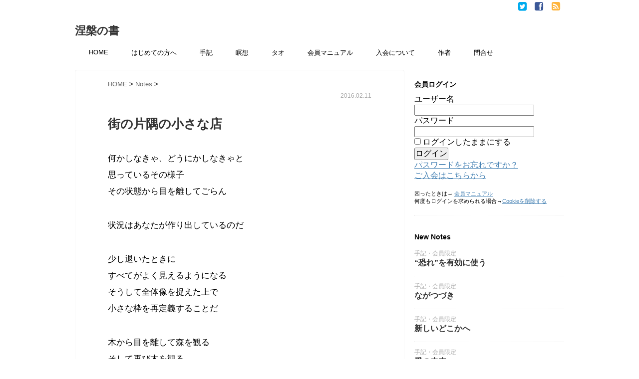

--- FILE ---
content_type: text/html; charset=UTF-8
request_url: https://nehan.xyz/lexington-ave/
body_size: 15304
content:
<!DOCTYPE html>
<!--[if lt IE 7]> <html class="ie6" lang="ja"> <![endif]-->
<!--[if IE 7]> <html class="i7" lang="ja"> <![endif]-->
<!--[if IE 8]> <html class="ie" lang="ja"> <![endif]-->
<!--[if gt IE 8]><!--> <html lang="ja"> <!--<![endif]-->
<head>
<!-- Google tag (gtag.js) -->
<script async src="https://www.googletagmanager.com/gtag/js?id=G-YDR2E84PKD"></script>
<script>
  window.dataLayer = window.dataLayer || [];
  function gtag(){dataLayer.push(arguments);}
  gtag('js', new Date());

  gtag('config', 'G-YDR2E84PKD');
</script>
<meta charset="UTF-8" />
<meta name="viewport" content="width=device-width,initial-scale=1.0,user-scalable=no">
<meta name="description" content="何かしなきゃ、どうにかしなきゃと思っているその様子その状態から目を離してごらん状況はあなたが作り出しているのだ少し退いたときにすべてがよく見えるようになるそうして全体像を捉えた上で小さな枠を再定義することだ木から目を離して森...">
<meta name="robots" content="noarchive"><!-- Google Tag Manager -->
<script>(function(w,d,s,l,i){w[l]=w[l]||[];w[l].push({'gtm.start':
new Date().getTime(),event:'gtm.js'});var f=d.getElementsByTagName(s)[0],
j=d.createElement(s),dl=l!='dataLayer'?'&l='+l:'';j.async=true;j.src=
'https://www.googletagmanager.com/gtm.js?id='+i+dl;f.parentNode.insertBefore(j,f);
})(window,document,'script','dataLayer','GTM-PKBFT34');</script>
<!-- End Google Tag Manager -->
<meta name="format-detection" content="telephone=no" />
<title>
街の片隅の小さな店 | 涅槃の書</title>
<link rel="stylesheet" href="https://nehan.xyz/wp-content/themes/stinger5ver20141227/css/normalize.css">
<link rel="stylesheet" href="https://nehan.xyz/wp-content/themes/child/style.css" type="text/css" media="screen" />
<link rel="alternate" type="application/rss+xml" title="涅槃の書 RSS Feed" href="https://nehan.xyz/feed/" />
<link rel="pingback" href="https://nehan.xyz/xmlrpc.php" />

<link href="//netdna.bootstrapcdn.com/font-awesome/4.0.3/css/font-awesome.css" rel="stylesheet">
<!--[if lt IE 9]>
<script src="https://css3-mediaqueries-js.googlecode.com/svn/trunk/css3-mediaqueries.js"></script>
<script src="https://nehan.xyz/wp-content/themes/stinger5ver20141227/js/html5shiv.js"></script>
<![endif]-->
<link rel='dns-prefetch' href='//ajax.googleapis.com' />
<link rel='dns-prefetch' href='//www.google.com' />
<link rel='dns-prefetch' href='//s.w.org' />
		<script type="text/javascript">
			window._wpemojiSettings = {"baseUrl":"https:\/\/s.w.org\/images\/core\/emoji\/12.0.0-1\/72x72\/","ext":".png","svgUrl":"https:\/\/s.w.org\/images\/core\/emoji\/12.0.0-1\/svg\/","svgExt":".svg","source":{"concatemoji":"https:\/\/nehan.xyz\/wp-includes\/js\/wp-emoji-release.min.js?ver=5.4.1"}};
			/*! This file is auto-generated */
			!function(e,a,t){var r,n,o,i,p=a.createElement("canvas"),s=p.getContext&&p.getContext("2d");function c(e,t){var a=String.fromCharCode;s.clearRect(0,0,p.width,p.height),s.fillText(a.apply(this,e),0,0);var r=p.toDataURL();return s.clearRect(0,0,p.width,p.height),s.fillText(a.apply(this,t),0,0),r===p.toDataURL()}function l(e){if(!s||!s.fillText)return!1;switch(s.textBaseline="top",s.font="600 32px Arial",e){case"flag":return!c([127987,65039,8205,9895,65039],[127987,65039,8203,9895,65039])&&(!c([55356,56826,55356,56819],[55356,56826,8203,55356,56819])&&!c([55356,57332,56128,56423,56128,56418,56128,56421,56128,56430,56128,56423,56128,56447],[55356,57332,8203,56128,56423,8203,56128,56418,8203,56128,56421,8203,56128,56430,8203,56128,56423,8203,56128,56447]));case"emoji":return!c([55357,56424,55356,57342,8205,55358,56605,8205,55357,56424,55356,57340],[55357,56424,55356,57342,8203,55358,56605,8203,55357,56424,55356,57340])}return!1}function d(e){var t=a.createElement("script");t.src=e,t.defer=t.type="text/javascript",a.getElementsByTagName("head")[0].appendChild(t)}for(i=Array("flag","emoji"),t.supports={everything:!0,everythingExceptFlag:!0},o=0;o<i.length;o++)t.supports[i[o]]=l(i[o]),t.supports.everything=t.supports.everything&&t.supports[i[o]],"flag"!==i[o]&&(t.supports.everythingExceptFlag=t.supports.everythingExceptFlag&&t.supports[i[o]]);t.supports.everythingExceptFlag=t.supports.everythingExceptFlag&&!t.supports.flag,t.DOMReady=!1,t.readyCallback=function(){t.DOMReady=!0},t.supports.everything||(n=function(){t.readyCallback()},a.addEventListener?(a.addEventListener("DOMContentLoaded",n,!1),e.addEventListener("load",n,!1)):(e.attachEvent("onload",n),a.attachEvent("onreadystatechange",function(){"complete"===a.readyState&&t.readyCallback()})),(r=t.source||{}).concatemoji?d(r.concatemoji):r.wpemoji&&r.twemoji&&(d(r.twemoji),d(r.wpemoji)))}(window,document,window._wpemojiSettings);
		</script>
		<style type="text/css">
img.wp-smiley,
img.emoji {
	display: inline !important;
	border: none !important;
	box-shadow: none !important;
	height: 1em !important;
	width: 1em !important;
	margin: 0 .07em !important;
	vertical-align: -0.1em !important;
	background: none !important;
	padding: 0 !important;
}
</style>
	<link rel='stylesheet' id='wp-recentcomments-css'  href='https://nehan.xyz/wp-content/plugins/wp-recentcomments/css/wp-recentcomments.css?ver=2.2.7' type='text/css' media='screen' />
<link rel='stylesheet' id='wp-block-library-css'  href='https://nehan.xyz/wp-includes/css/dist/block-library/style.min.css?ver=5.4.1' type='text/css' media='all' />
<link rel='stylesheet' id='contact-form-7-css'  href='https://nehan.xyz/wp-content/plugins/contact-form-7/includes/css/styles.css?ver=5.3.2' type='text/css' media='all' />
<link rel='stylesheet' id='swpm.common-css'  href='https://nehan.xyz/wp-content/plugins/simple-membership/css/swpm.common.css?ver=4.3.4' type='text/css' media='all' />
<link rel='stylesheet' id='wordpress-popular-posts-css-css'  href='https://nehan.xyz/wp-content/plugins/wordpress-popular-posts/assets/css/wpp.css?ver=6.1.2' type='text/css' media='all' />
<script type='text/javascript' src='https://ajax.googleapis.com/ajax/libs/jquery/1.11.1/jquery.min.js?ver=5.4.1'></script>
<script type='application/json' id="wpp-json">
{"sampling_active":1,"sampling_rate":20,"ajax_url":"https:\/\/nehan.xyz\/wp-json\/wordpress-popular-posts\/v1\/popular-posts","api_url":"https:\/\/nehan.xyz\/wp-json\/wordpress-popular-posts","ID":7733,"token":"7a7a0be5d6","lang":0,"debug":0}
</script>
<script type='text/javascript' src='https://nehan.xyz/wp-content/plugins/wordpress-popular-posts/assets/js/wpp.min.js?ver=6.1.2'></script>
<link rel='https://api.w.org/' href='https://nehan.xyz/wp-json/' />
<link rel="canonical" href="https://nehan.xyz/lexington-ave/" />
<link rel='shortlink' href='https://nehan.xyz/?p=7733' />
<link rel="alternate" type="application/json+oembed" href="https://nehan.xyz/wp-json/oembed/1.0/embed?url=https%3A%2F%2Fnehan.xyz%2Flexington-ave%2F" />
<link rel="alternate" type="text/xml+oembed" href="https://nehan.xyz/wp-json/oembed/1.0/embed?url=https%3A%2F%2Fnehan.xyz%2Flexington-ave%2F&#038;format=xml" />
        <script type="text/javascript">
            jQuery(document).ready(function($) {
                $('#respond').html('<div class="swpm-login-to-comment-msg">コメントを残すにはログインしてください。</div>');
            });
        </script>
                    <style id="wpp-loading-animation-styles">@-webkit-keyframes bgslide{from{background-position-x:0}to{background-position-x:-200%}}@keyframes bgslide{from{background-position-x:0}to{background-position-x:-200%}}.wpp-widget-placeholder,.wpp-widget-block-placeholder{margin:0 auto;width:60px;height:3px;background:#dd3737;background:linear-gradient(90deg,#dd3737 0%,#571313 10%,#dd3737 100%);background-size:200% auto;border-radius:3px;-webkit-animation:bgslide 1s infinite linear;animation:bgslide 1s infinite linear}</style>
            <meta property="og:title" content="街の片隅の小さな店" />
<meta property="og:description" content="何かしなきゃ、どうにかしなきゃと思っているその様子その状態から目を離してごらん 状況はあなたが作り出しているのだ 少し退いたときにすべてがよく見えるようになるそ ... " />
<meta property="og:type" content="article" />
<meta property="og:url" content="https://nehan.xyz/lexington-ave/" />
<meta property="og:image" content="https://nehan.xyz/wp-content/uploads/1200630.png" />
<meta property="og:site_name" content="涅槃の書" />
<meta name="twitter:card" content="summary_large_image" />
<meta name="twitter:site" content="@Bookofnirvana" />
<meta property="og:locale" content="ja_JP" />
<meta property="fb:app_id" content="1225678000917056">
<style type="text/css" id="custom-background-css">
body.custom-background { background-color: #ffffff; }
</style>
	

<link rel="shortcut icon" type="image/vnd.microsoft.icon" href="https://nehan.xyz/favicon.ico">
<link rel="icon" type="image/vnd.microsoft.icon" href="https://nehan.xyz/favicon.ico">
<link rel="mask-icon" href="/icon/mask-icon.svg" color="#000000">
<link rel="apple-touch-icon" sizes="180x180" href="https://nehan.xyz/apple-touch-icon.png">
<link rel="apple-touch-icon" sizes="57x57" href="/icon/apple-touch-icon-57x57.png">
<link rel="apple-touch-icon" sizes="60x60" href="/icon/apple-touch-icon-60x60.png">
<link rel="apple-touch-icon" sizes="72x72" href="/icon/apple-touch-icon-72x72.png">
<link rel="apple-touch-icon" sizes="76x76" href="/icon/apple-touch-icon-76x76.png">
<link rel="apple-touch-icon" sizes="114x114" href="/icon/apple-touch-icon-114x114.png">
<link rel="apple-touch-icon" sizes="120x120" href="/icon/apple-touch-icon-120x120.png">
<link rel="apple-touch-icon" sizes="144x144" href="/icon/apple-touch-icon-144x144.png">
<link rel="apple-touch-icon" sizes="152x152" href="/icon/apple-touch-icon-152x152.png">
<link rel="apple-touch-icon" sizes="180x180" href="/icon/apple-touch-icon-180x180.png">
<link rel="icon" type="image/png" sizes="192x192" href="/icon/android-chrome-192x192.png">
<link rel="icon" type="image/png" sizes="48x48" href="/icon/favicon-48x48.png">
<link rel="icon" type="image/png" sizes="96x96" href="/icon/favicon-96x96.png">
<link rel="icon" type="image/png" sizes="96x96" href="/icon/favicon-160x160.png">
<link rel="icon" type="image/png" sizes="96x96" href="/icon/favicon-196x196.png">
<link rel="icon" type="image/png" sizes="16x16" href="/icon/favicon-16x16.png">
<link rel="icon" type="image/png" sizes="32x32" href="/icon/favicon-32x32.png">
<link rel="manifest" href="/icon/manifest.json">
<meta name="msapplication-TileColor" content="#2d88ef">
<meta name="msapplication-TileImage" content="/icon/mstile-144x144.png">
<meta name="theme-color" content="#ffffff">

</head>
<body class="post-template-default single single-post postid-7733 single-format-standard custom-background">
<!-- Google Tag Manager (noscript) -->
<noscript><iframe src="https://www.googletagmanager.com/ns.html?id=GTM-PKBFT34"
height="0" width="0" style="display:none;visibility:hidden"></iframe></noscript>
<!-- End Google Tag Manager (noscript) -->

<div id="wrapper">



<div class="smanone">
<div class="header-sns">
<ul>
<li><a href="https://twitter.com/Bookofnirvana" target="_blank"><i class="fa fa-twitter-square" style="color:#00abee;"></i></a></li>
<li><a href="https://www.facebook.com/nehan.xyz" target="_blank"><i class="fa fa-facebook-square" style="color:#3b5898;"></i></a></li>
<li><a href="https://feedly.com/i/subscription/feed/https://nehan.xyz/?feed=rss2" target="_blank"><i class="fa fa-rss-square" style="color:#ffb53d;"></i></a></li>
</ul>
</div>
 <div class="clear"></div>
</div>
<header> 
<div id="logo">
  <!-- ロゴ又はブログ名 -->
  <p class="sitename"><a href="https://nehan.xyz/">
        涅槃の書        </a></p>
  <!-- キャプション -->
<!--  <p class="descr">
    THE BOOK OF NIRVANA  </p>
   -->
  
  
  </div>  

  
  
  <!--
カスタムヘッダー画像
-->
  <div id="gazou">
      </div>
  <!-- /gazou --> 
<div id="menuarea">
  <div class="menubtn">MENU</div>
<nav id="menu" class="togmenu">
<div class="menu-%e3%83%a1%e3%83%8b%e3%83%a5%e3%83%bc-1-container"><ul id="menu-%e3%83%a1%e3%83%8b%e3%83%a5%e3%83%bc-1" class="menu"><li id="menu-item-467" class="menu-item menu-item-type-custom menu-item-object-custom menu-item-home menu-item-467"><a href="http://nehan.xyz">HOME</a></li>
<li id="menu-item-4815" class="menu-item menu-item-type-post_type menu-item-object-page menu-item-4815"><a href="https://nehan.xyz/the-book-of-nirvana/">はじめての方へ</a></li>
<li id="menu-item-494" class="menu-item menu-item-type-post_type menu-item-object-page current_page_parent menu-item-494"><a href="https://nehan.xyz/page-492/">手記</a></li>
<li id="menu-item-3079" class="menu-item menu-item-type-taxonomy menu-item-object-category menu-item-3079"><a href="https://nehan.xyz/category/notes/meditation/">瞑想</a></li>
<li id="menu-item-4726" class="menu-item menu-item-type-taxonomy menu-item-object-category menu-item-4726"><a href="https://nehan.xyz/category/tao/">タオ</a></li>
<li id="menu-item-5825" class="menu-item menu-item-type-post_type menu-item-object-page menu-item-5825"><a href="https://nehan.xyz/manual/">会員マニュアル</a></li>
<li id="menu-item-36799" class="menu-item menu-item-type-post_type menu-item-object-page menu-item-36799"><a href="https://nehan.xyz/membership-join-2/">入会について</a></li>
<li id="menu-item-674" class="menu-item menu-item-type-post_type menu-item-object-page menu-item-674"><a href="https://nehan.xyz/auther/">作者</a></li>
<li id="menu-item-5718" class="menu-item menu-item-type-post_type menu-item-object-page menu-item-5718"><a href="https://nehan.xyz/contact/">問合せ</a></li>
</ul></div></nav>
</div>

</header>
<div id="content" class="clearfix">
  <div id="contentInner">
    <main>
      <article>
        <div class="post"> 
          <!--ぱんくず -->
            <div id="breadcrumb" itemscope="" itemtype="https://schema.org/BreadcrumbList">
            <div itemprop="itemListElement" itemscope="" itemtype="https://schema.org/ListItem">
            <a itemprop="item" href="https://nehan.xyz" itemprop="url">
            <span itemprop="name">HOME</span> </a>
            <meta itemprop="position" content="1" /> &gt; </div>
                                                                        <div itemprop="itemListElement" itemscope="" itemtype="https://schema.org/ListItem">
            <a itemprop="item" href="https://nehan.xyz/category/notes/" itemprop="url">
            <span itemprop="name">Notes</span> </a>
            <meta itemprop="position" content="2" /> &gt; </div>
                         <time class="entry-date" datetime="2016-02-11T11:58:18+09:00">
                  <p class="tmore">2016.02.11<!-- コメント数(0) -->
                  
               


                  
                  </p>
                </time>
          </div>
          <!--/ ぱんくず -->
          
          <section> 
            <!--ループ開始 -->
                        <h1 class="entry-title">
              街の片隅の小さな店            </h1>
            
            <div class="blogbox">


             <!--              <time class="entry-date" datetime="2016-02-11T11:58:18+09:00">
                  <p class="tmore">Feb 11, 2016</p>
                </time>
                &nbsp;
                                
                </span> 
                
                -->
            </div>
            
            
            
            <p>何かしなきゃ、どうにかしなきゃと<br />思っているその様子<br />その状態から目を離してごらん</p>
<p>状況はあなたが作り出しているのだ</p>
<p>少し退いたときに<br />すべてがよく見えるようになる<br />そうして全体像を捉えた上で<br />小さな枠を再定義することだ</p>
<p>木から目を離して森を観る<br />そして再び木を観る</p>
<p>それがあなたの創造性というもの<br />無限の空間に自在に枠を<br />創り出すことができる</p>
<p>恋愛生活<br />お洒落な暮らし<br />ワークスタイル<br />富と幸福の探求</p>
<p>人生に於けるあらゆる「ヴィジョン」は<br />あなたが出来事に追われていないとき<br />つまり思考に溺れていないときに<br />任意のチャンネルが視聴可能となる</p>
<p>この世界は思考が反逆するには<br />あまりにも大きくて複雑だ<br />万物は人間の理解を超えている<br />大型書店ですべての本を前に<br />「どれから読めばいいのか」と<br />圧倒されているようなもの</p>
<p>だから枠をつくるのだよ<br />あなたのコーナーをつくる<br />その中で自由に泳ぎなさい<br />ニューヨークの片隅の小さな店でありなさい</p>
<p>雑貨とコーヒーの香り<br />窓や黒板に描かれたメニュー<br />ナチュラルな店内<br />それはあなただけのものだ</p>
<p>人生の岐路に立つときや<br />日頃誰かと関わるときもそう<br />どんな場合にでも<br />いつもあなたという枠を創り出していること</p>
<p>あなたは誰かの世界のキャストではない<br />賑わうパーティ会場にいても<br />人々に取り入ったり<br />気に入られようとするから<br />虚しさが起こるのだ</p>
<p>あなたのお店に来た人を<br />歓迎するだけでいいのだよ<br />最高にもてなしてあげなさい</p>
<p>だが注意すべきことがある</p>
<div class="swpm-more-tag-not-logged-in swpm-margin-top-10">全文をお読みいただくにはご入会後にログインしてください。数千本の記事を自由にご覧いただけます。→ <a class="swpm-login-link" href="https://nehan.xyz/membership-login/">Log In</a>. またご入会や入会の詳しい内容はこちらから確認できます→ <a href="https://nehan.xyz/membership-join-2/">ご入会はこちらから</a></div>          
          </section>
          <p class="tmore"><hr></p>
   
            <p class="tmore">
            <a href="https://nehan.xyz/category/notes/" rel="category tag">Notes</a>            <a href="https://nehan.xyz/tag/your-world/" rel="tag">あなたの世界</a>, <a href="https://nehan.xyz/tag/others/" rel="tag">他者</a>, <a href="https://nehan.xyz/tag/only-i-am-holy/" rel="tag">唯我独尊</a>, <a href="https://nehan.xyz/tag/be-happy/" rel="tag">幸せになる</a>, <a href="https://nehan.xyz/tag/lifestyle/" rel="tag">生き方</a>, <a href="https://nehan.xyz/tag/self-remembering/" rel="tag">自己想起</a>, <a href="https://nehan.xyz/tag/freedom/" rel="tag">自由</a>          </p> 
          
          
          <!--/section-->
                             <div style="padding:20px 0px;">
                                    <div class="smanone" style="padding-top:10px;">
                          </div>
                      </div>
       
       
                    <!--ループ終了-->
      
        <div id="comments">
  	<div id="respond" class="comment-respond">
		<h3 id="reply-title" class="comment-reply-title">コメント・質疑応答 <small><a rel="nofollow" id="cancel-comment-reply-link" href="/lexington-ave/#respond" style="display:none;">返信をキャンセルする。</a></small></h3><p class="must-log-in">コメントを投稿するには<a href="https://nehan.xyz/wp-login.php?redirect_to=https%3A%2F%2Fnehan.xyz%2Flexington-ave%2F">ログイン</a>してください。</p>	</div><!-- #respond -->
	</div>
<!-- END singer -->          <!--関連記事-->
          <h4 class="point"><i class="fa fa-th-list"></i>&nbsp;  関連記事</h4>
          <div id="kanren">
                        <dl class="clearfix">
    <dd>
      <h5><a href="https://nehan.xyz/forrest-gump/">
        相思相愛の仲になるには        </a></h5>
         <div class="blog_info">
        <p><!-- 2017.10.22 -->
          &nbsp;<span class="pcone"><i class="fa fa-tags"></i>&nbsp;
          <a href="https://nehan.xyz/category/notes/" rel="category tag">Notes</a>          <a href="https://nehan.xyz/tag/your-world/" rel="tag">あなたの世界</a>, <a href="https://nehan.xyz/tag/let-it-be/" rel="tag">あるがまま</a>, <a href="https://nehan.xyz/tag/now-and-here/" rel="tag">いまここ</a>, <a href="https://nehan.xyz/tag/zero/" rel="tag">ゼロ</a>, <a href="https://nehan.xyz/tag/oneness/" rel="tag">ワンネス</a>, <a href="https://nehan.xyz/tag/change-the-world/" rel="tag">世界を変える</a>, <a href="https://nehan.xyz/tag/others/" rel="tag">他者</a>, <a href="https://nehan.xyz/tag/enhancement/" rel="tag">充実感</a>, <a href="https://nehan.xyz/tag/encounter/" rel="tag">出会い</a>, <a href="https://nehan.xyz/tag/creation/" rel="tag">創造</a>, <a href="https://nehan.xyz/tag/be-happy/" rel="tag">幸せになる</a>, <a href="https://nehan.xyz/tag/happiness/" rel="tag">幸福</a>, <a href="https://nehan.xyz/tag/love/" rel="tag">恋愛</a>, <a href="https://nehan.xyz/tag/be-receptive/" rel="tag">愛</a>, <a href="https://nehan.xyz/tag/grateful/" rel="tag">感謝</a>, <a href="https://nehan.xyz/tag/lifestyle/" rel="tag">生き方</a>          </span></p>
      </div>
   <!--   <div class="smanone">
        <p>前に書いた手記と被るのだけども、恋愛感情とは相手の庭のなかで、つまり「相手という土壌のなか」で己の芽が育っているということにある。 誰かを好きだというのはその時 &#8230; </p>
      </div> -->
    </dd>
  </dl>
    <dl class="clearfix">
    <dd>
      <h5><a href="https://nehan.xyz/post-59169/">
        護摩木に祈りをのせて        </a></h5>
         <div class="blog_info">
        <p><!-- 2022.10.16 -->
          &nbsp;<span class="pcone"><i class="fa fa-tags"></i>&nbsp;
          <a href="https://nehan.xyz/category/notes/" rel="category tag">Notes</a>          <a href="https://nehan.xyz/tag/your-world/" rel="tag">あなたの世界</a>, <a href="https://nehan.xyz/tag/now-and-here/" rel="tag">いまここ</a>, <a href="https://nehan.xyz/tag/creation/" rel="tag">創造</a>, <a href="https://nehan.xyz/tag/%e5%ae%89%e5%bf%83/" rel="tag">安心</a>, <a href="https://nehan.xyz/tag/be-happy/" rel="tag">幸せになる</a>, <a href="https://nehan.xyz/tag/consciousness/" rel="tag">意識</a>, <a href="https://nehan.xyz/tag/contemplation/" rel="tag">観照</a>, <a href="https://nehan.xyz/tag/richness/" rel="tag">豊かさ</a>, <a href="https://nehan.xyz/tag/desire/" rel="tag">願望</a>, <a href="https://nehan.xyz/tag/%e9%a1%98%e6%9c%9b%e5%ae%9f%e7%8f%be/" rel="tag">願望実現</a>          </span></p>
      </div>
   <!--   <div class="smanone">
        <p>神社で護摩木などに お祈りを書いたことがあるかもしれない 祈願の内容は見本があるので 大体はその通りに書くわけだが ずらっと並んだその見本を眺めてみれば 大きく &#8230; </p>
      </div> -->
    </dd>
  </dl>
    <dl class="clearfix">
    <dd>
      <h5><a href="https://nehan.xyz/post-62584/">
        幸せだった        </a></h5>
         <div class="blog_info">
        <p><!-- 2024.04.11 -->
          &nbsp;<span class="pcone"><i class="fa fa-tags"></i>&nbsp;
          <a href="https://nehan.xyz/category/notes/" rel="category tag">Notes</a>          <a href="https://nehan.xyz/tag/%e4%ba%ba%e7%94%9f/" rel="tag">人生</a>, <a href="https://nehan.xyz/tag/others/" rel="tag">他者</a>, <a href="https://nehan.xyz/tag/%e5%a5%87%e8%b7%a1/" rel="tag">奇跡</a>, <a href="https://nehan.xyz/tag/be-happy/" rel="tag">幸せになる</a>, <a href="https://nehan.xyz/tag/happiness/" rel="tag">幸福</a>, <a href="https://nehan.xyz/tag/enlightenment/" rel="tag">悟り</a>, <a href="https://nehan.xyz/tag/grateful/" rel="tag">感謝</a>, <a href="https://nehan.xyz/tag/meaning-of-life/" rel="tag">生きる意味</a>, <a href="https://nehan.xyz/tag/mysterious/" rel="tag">神秘</a>, <a href="https://nehan.xyz/tag/richness/" rel="tag">豊かさ</a>          </span></p>
      </div>
   <!--   <div class="smanone">
        <p>幸せになりたいと願っているだろう そうだね みんな同じ 全文をお読みいただくにはご入会後にログインしてください。数千本の記事を自由にご覧いただけます。→ Log &#8230; </p>
      </div> -->
    </dd>
  </dl>
    <dl class="clearfix">
    <dd>
      <h5><a href="https://nehan.xyz/post-1495/">
        他人などいない        </a></h5>
         <div class="blog_info">
        <p><!-- 2015.03.31 -->
          &nbsp;<span class="pcone"><i class="fa fa-tags"></i>&nbsp;
          <a href="https://nehan.xyz/category/notes/" rel="category tag">Notes</a>          <a href="https://nehan.xyz/tag/your-world/" rel="tag">あなたの世界</a>, <a href="https://nehan.xyz/tag/others/" rel="tag">他者</a>, <a href="https://nehan.xyz/tag/only-i-am-holy/" rel="tag">唯我独尊</a>, <a href="https://nehan.xyz/tag/be-receptive/" rel="tag">愛</a>, <a href="https://nehan.xyz/tag/grateful/" rel="tag">感謝</a>, <a href="https://nehan.xyz/tag/life/" rel="tag">生命</a>          </span></p>
      </div>
   <!--   <div class="smanone">
        <p>いつも言っていることだが この世の「真実」とはあなたなのだ あなたが見たり聞いたりすること それだけが起こっている それらは「あなた」という範疇を超えることは決 &#8230; </p>
      </div> -->
    </dd>
  </dl>
    <dl class="clearfix">
    <dd>
      <h5><a href="https://nehan.xyz/post-42854/">
        現実を書き換える        </a></h5>
         <div class="blog_info">
        <p><!-- 2019.10.31 -->
          &nbsp;<span class="pcone"><i class="fa fa-tags"></i>&nbsp;
          <a href="https://nehan.xyz/category/notes/" rel="category tag">Notes</a>          <a href="https://nehan.xyz/tag/your-world/" rel="tag">あなたの世界</a>, <a href="https://nehan.xyz/tag/quit-a-bad-habit/" rel="tag">不幸をやめる</a>, <a href="https://nehan.xyz/tag/world/" rel="tag">世界</a>, <a href="https://nehan.xyz/tag/law-of-attraction/" rel="tag">引き寄せ</a>, <a href="https://nehan.xyz/tag/mysterious/" rel="tag">神秘</a>, <a href="https://nehan.xyz/tag/desire/" rel="tag">願望</a>, <a href="https://nehan.xyz/tag/%e9%a1%98%e6%9c%9b%e5%ae%9f%e7%8f%be/" rel="tag">願望実現</a>          </span></p>
      </div>
   <!--   <div class="smanone">
        <p>「どうしてもお金持ちになりたいです」という相談が多いのだけども、これは他の様々な願望実現の基礎の話でもあるから、絡めながら話していくよ。 共通しているものに気づ &#8230; </p>
      </div> -->
    </dd>
  </dl>
    <dl class="clearfix">
    <dd>
      <h5><a href="https://nehan.xyz/anti-logical-thinking-3/">
        無理をしないことで人生は開いていく（後編）        </a></h5>
         <div class="blog_info">
        <p><!-- 2017.02.04 -->
          &nbsp;<span class="pcone"><i class="fa fa-tags"></i>&nbsp;
          <a href="https://nehan.xyz/category/notes/" rel="category tag">Notes</a>          <a href="https://nehan.xyz/tag/your-world/" rel="tag">あなたの世界</a>, <a href="https://nehan.xyz/tag/let-it-be/" rel="tag">あるがまま</a>, <a href="https://nehan.xyz/tag/zero/" rel="tag">ゼロ</a>, <a href="https://nehan.xyz/tag/tao/" rel="tag">タオ</a>, <a href="https://nehan.xyz/tag/oneness/" rel="tag">ワンネス</a>, <a href="https://nehan.xyz/tag/quit-a-bad-habit/" rel="tag">不幸をやめる</a>, <a href="https://nehan.xyz/tag/change-the-world/" rel="tag">世界を変える</a>, <a href="https://nehan.xyz/tag/fate/" rel="tag">因縁生起</a>, <a href="https://nehan.xyz/tag/be-happy/" rel="tag">幸せになる</a>, <a href="https://nehan.xyz/tag/circulation/" rel="tag">循環</a>, <a href="https://nehan.xyz/tag/be-receptive/" rel="tag">愛</a>, <a href="https://nehan.xyz/tag/joy/" rel="tag">楽しむ</a>, <a href="https://nehan.xyz/tag/forever/" rel="tag">永遠</a>, <a href="https://nehan.xyz/tag/unconscious/" rel="tag">無意識</a>, <a href="https://nehan.xyz/tag/naturalness-and-nonaction/" rel="tag">無為自然</a>, <a href="https://nehan.xyz/tag/mysterious/" rel="tag">神秘</a>, <a href="https://nehan.xyz/tag/zen/" rel="tag">禅問答</a>, <a href="https://nehan.xyz/tag/freedom/" rel="tag">自由</a>, <a href="https://nehan.xyz/tag/richness/" rel="tag">豊かさ</a>          </span></p>
      </div>
   <!--   <div class="smanone">
        <p>私がこれまで生きてきてわかったのは、どんなに精神的な努力をしていても、そうでなくとも、何か目に見えない力が働いているということである。 その力は常にある一定の方 &#8230; </p>
      </div> -->
    </dd>
  </dl>
    <dl class="clearfix">
    <dd>
      <h5><a href="https://nehan.xyz/post-54813/">
        子どもや部下の育てかた        </a></h5>
         <div class="blog_info">
        <p><!-- 2021.02.20 -->
          &nbsp;<span class="pcone"><i class="fa fa-tags"></i>&nbsp;
          <a href="https://nehan.xyz/category/notes/" rel="category tag">Notes</a>          <a href="https://nehan.xyz/tag/let-it-be/" rel="tag">あるがまま</a>, <a href="https://nehan.xyz/tag/oneness/" rel="tag">ワンネス</a>, <a href="https://nehan.xyz/tag/%e4%ba%ba%e9%96%93%e9%96%a2%e4%bf%82/" rel="tag">人間関係</a>, <a href="https://nehan.xyz/tag/space/" rel="tag">宇宙</a>, <a href="https://nehan.xyz/tag/enlightenment/" rel="tag">悟り</a>, <a href="https://nehan.xyz/tag/be-receptive/" rel="tag">愛</a>, <a href="https://nehan.xyz/tag/forever/" rel="tag">永遠</a>          </span></p>
      </div>
   <!--   <div class="smanone">
        <p>世界が幸せだから あなたが幸せになれるのではなく あなたが幸せだからこそ あなたの世界は幸せに染まる これはいつも話していることだね だから子育てや 会社の部下 &#8230; </p>
      </div> -->
    </dd>
  </dl>
    <dl class="clearfix">
    <dd>
      <h5><a href="https://nehan.xyz/post-61918/">
        安らぎは宇宙と同じ速さのなかにある        </a></h5>
         <div class="blog_info">
        <p><!-- 2023.12.21 -->
          &nbsp;<span class="pcone"><i class="fa fa-tags"></i>&nbsp;
          <a href="https://nehan.xyz/category/notes/" rel="category tag">Notes</a>          <a href="https://nehan.xyz/tag/your-world/" rel="tag">あなたの世界</a>, <a href="https://nehan.xyz/tag/oneness/" rel="tag">ワンネス</a>, <a href="https://nehan.xyz/tag/enhancement/" rel="tag">充実感</a>, <a href="https://nehan.xyz/tag/presence/" rel="tag">存在</a>, <a href="https://nehan.xyz/tag/space/" rel="tag">宇宙</a>, <a href="https://nehan.xyz/tag/%e5%ae%89%e5%bf%83/" rel="tag">安心</a>, <a href="https://nehan.xyz/tag/enlightenment/" rel="tag">悟り</a>, <a href="https://nehan.xyz/tag/more-than-time/" rel="tag">時間を超える</a>, <a href="https://nehan.xyz/tag/joy/" rel="tag">楽しむ</a>, <a href="https://nehan.xyz/tag/mysterious/" rel="tag">神秘</a>          </span></p>
      </div>
   <!--   <div class="smanone">
        <p>ゆっくり生きるというのは 体の動作を二分の一の速度にすることではなく 心の動作をスローダウンすることにある もちろんそのきっかけとして 体をスローにすることから &#8230; </p>
      </div> -->
    </dd>
  </dl>
      </div>
          
          <!--ページナビ-->
          <div class="p-navi clearfix">
            <dl>
                            <dt>PREV </dt>
              <dd><a href="https://nehan.xyz/men-and-women/">ひとり芝居をやっていることに気付く</a></dd>
                                          <dt>NEXT </dt>
              <dd><a href="https://nehan.xyz/free-spirit/">自由な人</a></dd>
                          </dl>
          </div>
        </div>
        <!--/post--> 
      </article>
    </main>
  </div>
  <!-- /#contentInner -->
  <aside>
  <div class="ad">
          </div>
  <!-- RSSボタンです -->
<!-- <div class="rssbox"> <a href="https://nehan.xyz/?feed=rss2"><i class="fa fa-rss-square"></i>&nbsp;購読する</a> </div> -->
  <!-- RSSボタンここまで -->
 <!-- 涅槃の会　-->
<div style="font-size:90%; margin-bottom:10px; font-weight:bold;">会員ログイン</div>
 <div class="swpm-login-widget-form">
    <form id="swpm-login-form" name="swpm-login-form" method="post" action="">
        <div class="swpm-login-form-inner">
            <div class="swpm-username-label">
                <label for="swpm_user_name" class="swpm-label">ユーザー名</label>
            </div>
            <div class="swpm-username-input">
                <input type="text" class="swpm-text-field swpm-username-field" id="swpm_user_name" value="" size="25" name="swpm_user_name" />
            </div>
            <div class="swpm-password-label">
                <label for="swpm_password" class="swpm-label">パスワード</label>
            </div>
            <div class="swpm-password-input">                
                <input type="password" class="swpm-text-field swpm-password-field" id="swpm_password" value="" size="25" name="swpm_password" />                
            </div>
                        <div class="swpm-remember-me">
                <span class="swpm-remember-checkbox"><input type="checkbox" name="rememberme" id="swpm-rememberme"></span>
                <label for="swpm-rememberme" class="swpm-rememberme-label">
                    <span class="swpm-rember-label"> ログインしたままにする</span>
                </label>
            </div>

            <div class="swpm-before-login-submit-section"></div>

            <div class="swpm-login-submit">
                <input type="submit" class="swpm-login-form-submit" name="swpm-login" value="ログイン"/>
            </div>
            <div class="swpm-forgot-pass-link">
                <a id="forgot_pass" class="swpm-login-form-pw-reset-link"  href="https://nehan.xyz/membership-login/password-reset/">パスワードをお忘れですか？</a>
            </div>
            <div class="swpm-join-us-link">
                <a id="register" class="swpm-login-form-register-link" href="https://nehan.xyz/membership-join-2/">ご入会はこちらから</a>
            </div>
            <div class="swpm-login-action-msg">
                <span class="swpm-login-widget-action-msg"></span>
            </div>
        </div>
    </form>
</div>
 <br clear="both">
 <div style="font-size:70%;">困ったときは→ <a href="http://nehan.xyz/manual/">会員マニュアル</a><br>
何度もログインを求められる場合→<a href="http://nehan.xyz/cookie/">Cookieを削除する</a>
 </div>
<hr style="border:none;border-top:dotted 1px #CCCCCC;height:1px;color:#FFFFFF;margin:20px 0;"> 
  <!-- 最近のエントリ -->
 <h4 class="menu_underh2"> New Notes</h4>
 <div id="kanren">
        <dl class="clearfix">
  <dd>
     <span class="tdate"> 手記・会員限定</span><br>
      <h5><a href="https://nehan.xyz/post-65785/" >
        &#8220;恐れ&#8221;を有効に使う        </a></h5>
     <!-- <div class="smanone">
        <p>何を行うにしても2つの選択があってね 全文をお読みいただくにはご入会後にログインしてください。数千本の記事を自由にご覧いただけます。→ Log In. またご入 &#8230; </p>
      </div> -->
    </dd>
  </dl>
    <dl class="clearfix">
  <dd>
     <span class="tdate"> 手記・会員限定</span><br>
      <h5><a href="https://nehan.xyz/post-65775/" >
        ながつづき        </a></h5>
     <!-- <div class="smanone">
        <p>自分がどのように死ぬかは選べない 全文をお読みいただくにはご入会後にログインしてください。数千本の記事を自由にご覧いただけます。→ Log In. またご入会や &#8230; </p>
      </div> -->
    </dd>
  </dl>
    <dl class="clearfix">
  <dd>
     <span class="tdate"> 手記・会員限定</span><br>
      <h5><a href="https://nehan.xyz/post-65776/" >
        新しいどこかへ        </a></h5>
     <!-- <div class="smanone">
        <p>成長に大事なのは 努力はもちろんだけども 全文をお読みいただくにはご入会後にログインしてください。数千本の記事を自由にご覧いただけます。→ Log In. また &#8230; </p>
      </div> -->
    </dd>
  </dl>
    <dl class="clearfix">
  <dd>
     <span class="tdate"> 手記・会員限定</span><br>
      <h5><a href="https://nehan.xyz/post-65771/" >
        愛の未来        </a></h5>
     <!-- <div class="smanone">
        <p>未来は二種類ある 愛ある未来と愛なき未来だ 愛が素晴らしいのは いまここに満ちているものに 気づかせてくれるだけでなく 同時に未来が開けるということにある たと &#8230; </p>
      </div> -->
    </dd>
  </dl>
    <dl class="clearfix">
  <dd>
     <span class="tdate"> 手記・会員限定</span><br>
      <h5><a href="https://nehan.xyz/post-65765/" >
        間違えることしかできない        </a></h5>
     <!-- <div class="smanone">
        <p>他人の心もそうだし 5分後に何が起こるかは 確実にはわからない もちろんこれまでの経験や統計的に きっとこうなるだろうという予測はできる 実際その予測に基づいて &#8230; </p>
      </div> -->
    </dd>
  </dl>
      </div>
 <p class="tmore"><a href="http://nehan.xyz/?page_id=492">» more</a></p>
  <!-- /最近のエントリ -->
  <hr style="border:none;border-top:dotted 1px #CCCCCC;height:1px;color:#FFFFFF;margin:20px 0;">
  <span style="font-size:80%;">キーワードで手記を検索</span>
  <div id="search">
  <form method="get" id="searchform" action="https://nehan.xyz/">
    <label class="hidden" for="s">
          </label>
    <input type="text" value=""  name="s" id="s" />
    <input type="submit" id="searchsubmit" value="検索">
  </form>
</div>
<!-- /stinger --> 


    <hr style="border:none;border-top:dotted 1px #CCCCCC;height:1px;color:#FFFFFF;margin:20px 0;">
  <div id="mybox">
    <ul><li><h4 class="menu_underh2">いまよく読まれている記事</h4>			<div class="textwidget">


<ul class="wpp-list">
<li> <a href="https://nehan.xyz/post-65771/" class="wpp-post-title" target="_self" rel="noopener noreferrer">愛の未来</a> <span class="wpp-meta post-stats"></span></li>
<li> <a href="https://nehan.xyz/post-2679/" class="wpp-post-title" target="_self" rel="noopener noreferrer">問題を消滅させる</a> <span class="wpp-meta post-stats"></span></li>
<li> <a href="https://nehan.xyz/post-58876/" class="wpp-post-title" target="_self" rel="noopener noreferrer">自由な人生の柱となるもの</a> <span class="wpp-meta post-stats"></span></li>
<li> <a href="https://nehan.xyz/post-59968/" class="wpp-post-title" target="_self" rel="noopener noreferrer">幸せと不幸せ</a> <span class="wpp-meta post-stats"></span></li>
<li> <a href="https://nehan.xyz/post-59156/" class="wpp-post-title" target="_self" rel="noopener noreferrer">嫌いな顔</a> <span class="wpp-meta post-stats"></span></li>
<li> <a href="https://nehan.xyz/post-65776/" class="wpp-post-title" target="_self" rel="noopener noreferrer">新しいどこかへ</a> <span class="wpp-meta post-stats"></span></li>
<li> <a href="https://nehan.xyz/white-world/" class="wpp-post-title" target="_self" rel="noopener noreferrer">白の世界へ</a> <span class="wpp-meta post-stats"></span></li>
<li> <a href="https://nehan.xyz/post-58007/" class="wpp-post-title" target="_self" rel="noopener noreferrer">涅槃へ</a> <span class="wpp-meta post-stats"></span></li>
<li> <a href="https://nehan.xyz/post-59649/" class="wpp-post-title" target="_self" rel="noopener noreferrer">焦がしたフライパン</a> <span class="wpp-meta post-stats"></span></li>
<li> <a href="https://nehan.xyz/post-60249/" class="wpp-post-title" target="_self" rel="noopener noreferrer">お金の流れと水の流れ</a> <span class="wpp-meta post-stats"></span></li>

</ul>

</div>
		</li></ul><ul><li><h4 class="menu_underh2">最新コメント　リンクをタップすると表示されます</h4><ul><li class="rc-navi rc-clearfix"><span class="rc-loading">Loading...</span></li><li id="rc-comment-temp" class="rc-item rc-comment rc-clearfix"><div class="rc-info"></div><div class="rc-timestamp"></div><div class="rc-excerpt"></div></li><li id="rc-ping-temp" class="rc-item rc-ping rc-clearfix"><span class="rc-label"></span></li></ul></li></ul><ul><li>			<div class="textwidget"><p style="margin-top:15px; font-size:90%;"><b>涅槃の書会員について</b><br>
<a href="http://nehan.xyz/membership-join-2/">入会案内ページ</a><br>
<a href="http://nehan.xyz/announcement/">有料化についての作者のコメント</a></p></div>
		</li></ul><ul><li><h4 class="menu_underh2">手記をタグから選出</h4><div class="tagcloud"><a href="https://nehan.xyz/tag/%e9%a1%98%e6%9c%9b%e5%ae%9f%e7%8f%be/" class="tag-cloud-link tag-link-97 tag-link-position-1" style="font-size: 10pt;">願望実現</a>
<a href="https://nehan.xyz/tag/space/" class="tag-cloud-link tag-link-62 tag-link-position-2" style="font-size: 10pt;">宇宙</a>
<a href="https://nehan.xyz/tag/creation/" class="tag-cloud-link tag-link-80 tag-link-position-3" style="font-size: 10pt;">創造</a>
<a href="https://nehan.xyz/tag/lifestyle/" class="tag-cloud-link tag-link-35 tag-link-position-4" style="font-size: 10pt;">生き方</a>
<a href="https://nehan.xyz/tag/be-happy/" class="tag-cloud-link tag-link-64 tag-link-position-5" style="font-size: 10pt;">幸せになる</a>
<a href="https://nehan.xyz/tag/enhancement/" class="tag-cloud-link tag-link-81 tag-link-position-6" style="font-size: 10pt;">充実感</a>
<a href="https://nehan.xyz/tag/circulation/" class="tag-cloud-link tag-link-42 tag-link-position-7" style="font-size: 10pt;">循環</a>
<a href="https://nehan.xyz/tag/joy/" class="tag-cloud-link tag-link-73 tag-link-position-8" style="font-size: 10pt;">楽しむ</a>
<a href="https://nehan.xyz/tag/be-receptive/" class="tag-cloud-link tag-link-79 tag-link-position-9" style="font-size: 10pt;">愛</a>
<a href="https://nehan.xyz/tag/quit-a-bad-habit/" class="tag-cloud-link tag-link-74 tag-link-position-10" style="font-size: 10pt;">不幸をやめる</a>
<a href="https://nehan.xyz/tag/%e5%a5%87%e8%b7%a1/" class="tag-cloud-link tag-link-104 tag-link-position-11" style="font-size: 10pt;">奇跡</a>
<a href="https://nehan.xyz/tag/contemplation/" class="tag-cloud-link tag-link-51 tag-link-position-12" style="font-size: 10pt;">観照</a>
<a href="https://nehan.xyz/tag/anguish/" class="tag-cloud-link tag-link-32 tag-link-position-13" style="font-size: 10pt;">苦悩</a>
<a href="https://nehan.xyz/tag/truth/" class="tag-cloud-link tag-link-26 tag-link-position-14" style="font-size: 10pt;">真実</a>
<a href="https://nehan.xyz/tag/now-and-here/" class="tag-cloud-link tag-link-78 tag-link-position-15" style="font-size: 10pt;">いまここ</a>
<a href="https://nehan.xyz/tag/change-the-world/" class="tag-cloud-link tag-link-34 tag-link-position-16" style="font-size: 10pt;">世界を変える</a>
<a href="https://nehan.xyz/tag/your-world/" class="tag-cloud-link tag-link-37 tag-link-position-17" style="font-size: 10pt;">あなたの世界</a>
<a href="https://nehan.xyz/tag/richness/" class="tag-cloud-link tag-link-88 tag-link-position-18" style="font-size: 10pt;">豊かさ</a>
<a href="https://nehan.xyz/tag/world/" class="tag-cloud-link tag-link-31 tag-link-position-19" style="font-size: 10pt;">世界</a>
<a href="https://nehan.xyz/tag/law-of-attraction/" class="tag-cloud-link tag-link-91 tag-link-position-20" style="font-size: 10pt;">引き寄せ</a>
<a href="https://nehan.xyz/tag/grateful/" class="tag-cloud-link tag-link-56 tag-link-position-21" style="font-size: 10pt;">感謝</a>
<a href="https://nehan.xyz/tag/fantacy/" class="tag-cloud-link tag-link-39 tag-link-position-22" style="font-size: 10pt;">幻想</a>
<a href="https://nehan.xyz/tag/let-it-be/" class="tag-cloud-link tag-link-76 tag-link-position-23" style="font-size: 10pt;">あるがまま</a>
<a href="https://nehan.xyz/tag/freedom/" class="tag-cloud-link tag-link-44 tag-link-position-24" style="font-size: 10pt;">自由</a>
<a href="https://nehan.xyz/tag/forever/" class="tag-cloud-link tag-link-57 tag-link-position-25" style="font-size: 10pt;">永遠</a>
<a href="https://nehan.xyz/tag/true/" class="tag-cloud-link tag-link-47 tag-link-position-26" style="font-size: 10pt;">あなたの正体</a>
<a href="https://nehan.xyz/tag/enlightenment/" class="tag-cloud-link tag-link-85 tag-link-position-27" style="font-size: 10pt;">悟り</a>
<a href="https://nehan.xyz/tag/%e4%ba%ba%e7%94%9f/" class="tag-cloud-link tag-link-108 tag-link-position-28" style="font-size: 10pt;">人生</a>
<a href="https://nehan.xyz/tag/heart/" class="tag-cloud-link tag-link-30 tag-link-position-29" style="font-size: 10pt;">心</a>
<a href="https://nehan.xyz/tag/mind/" class="tag-cloud-link tag-link-53 tag-link-position-30" style="font-size: 10pt;">マインド</a>
<a href="https://nehan.xyz/tag/happiness/" class="tag-cloud-link tag-link-48 tag-link-position-31" style="font-size: 10pt;">幸福</a>
<a href="https://nehan.xyz/tag/mysterious/" class="tag-cloud-link tag-link-50 tag-link-position-32" style="font-size: 10pt;">神秘</a>
<a href="https://nehan.xyz/tag/oneness/" class="tag-cloud-link tag-link-38 tag-link-position-33" style="font-size: 10pt;">ワンネス</a>
<a href="https://nehan.xyz/tag/meaning-of-life/" class="tag-cloud-link tag-link-61 tag-link-position-34" style="font-size: 10pt;">生きる意味</a>
<a href="https://nehan.xyz/tag/naturalness-and-nonaction/" class="tag-cloud-link tag-link-69 tag-link-position-35" style="font-size: 10pt;">無為自然</a>
<a href="https://nehan.xyz/tag/others/" class="tag-cloud-link tag-link-36 tag-link-position-36" style="font-size: 10pt;">他者</a>
<a href="https://nehan.xyz/tag/%e4%ba%ba%e9%96%93%e9%96%a2%e4%bf%82/" class="tag-cloud-link tag-link-102 tag-link-position-37" style="font-size: 10pt;">人間関係</a>
<a href="https://nehan.xyz/tag/idea/" class="tag-cloud-link tag-link-52 tag-link-position-38" style="font-size: 10pt;">観念</a>
<a href="https://nehan.xyz/tag/zero/" class="tag-cloud-link tag-link-60 tag-link-position-39" style="font-size: 10pt;">ゼロ</a>
<a href="https://nehan.xyz/tag/presence/" class="tag-cloud-link tag-link-83 tag-link-position-40" style="font-size: 10pt;">存在</a></div>
</li></ul>  </div>
  <!-- スマホだけのアドセンス -->
      <!-- /スマホだけのアドセンス -->
<!--  <div id="scrollad">
      <!--ここにgoogleアドセンスコードを貼ると規約違反になるので注意して下さい-->

  </div> -->
</aside>

</div>
<!--/#content -->
</div>
<!-- /#wrapper --> 
<footer id="footer">
<div class="footer-in">
 <div class="footer-w">
<div class="footer-widget-area">			<div class="textwidget"><center><div><img src="https://nehan.xyz/wp-content/uploads/260-2025i.png" width="130" height="130" alt=”涅槃の書のロゴ”></div>
<div class="noticon" style="font-size: 12px; color: #777; max-width: 100%; width: auto; height: 100%; overflow: visible; white-space: pre-wrap; word-wrap: break-word; margin-top:10px;"><span class="noticon noticon-facebook"><span style="display: none;">.</span></span><a href="https://www.facebook.com/nehan.xyz" target="_blank" rel="noopener noreferrer"> Facebook</a>｜<span class="noticon noticon-twitter"><span style="display: none;">.</span></span><a href="https://twitter.com/Bookofnirvana" target="_blank" rel="noopener noreferrer"> Twitter</a></div></center></div>
		</div><div class="footer-widget-area"><h4>　涅槃の書</h4>			<div class="textwidget"><p>本書はあなたを解放する<br>
    死の静寂に触れるとき<br>
    存在の扉が開かれる</p>
</div>
		</div><div class="footer-widget-area">			<div class="textwidget"><div style="margin: 1em auto; padding: 0.5em; width: 40%; border: 1px solid #ccc;">
<p style="padding: 0px; margin: 0px;">無断転載を禁止します</p>
</div>
<p style="line-height: 16px; color: #cccccc;">涅槃の書に掲載している記事やコメント文は、日本の著作権法や国際条約などで保護されています。涅槃の書および運営事務局の承諾を得ずに、転載、インターネット送信などの方法で利用することはできません。</p>
</div>
		</div></div>
<div class="clear"></div>  <h3 style="color:#fff;>
          街の片隅の小さな店      </h3>
  <p style="color:#fff; >
    THE BOOK OF NIRVANA  </p>
 
  <p class="copy" style="color:#fff; margin-top:30px;">Copyright&copy;
    涅槃の書    
    2005-2025  All Rights Reserved.</p>
    </div>
</footer>

<!-- /#wrapper --> 
<!-- ページトップへ戻る -->
<div id="page-top"><a href="#wrapper" class="fa fa-angle-up"></a></div>
<!-- ページトップへ戻る　終わり -->


<script>
/* <![CDATA[ */
var rcGlobal = {
	serverUrl		:'https://nehan.xyz',
	infoTemp		:'%REVIEWER% on %POST%',
	loadingText		:'Loading',
	noCommentsText	:'No comments',
	newestText		:'&laquo; Newest',
	newerText		:'&laquo; Newer',
	olderText		:'Older &raquo;',
	showContent		:'',
	external		:'',
	avatarSize		:'0',
	avatarPosition	:'left',
	anonymous		:'Anonymous'
};
/* ]]> */
</script>
<script type='text/javascript' src='https://nehan.xyz/wp-content/plugins/wp-recentcomments/js/wp-recentcomments.js?ver=2.2.7'></script>
<script type='text/javascript'>
/* <![CDATA[ */
var wpcf7 = {"apiSettings":{"root":"https:\/\/nehan.xyz\/wp-json\/contact-form-7\/v1","namespace":"contact-form-7\/v1"}};
/* ]]> */
</script>
<script type='text/javascript' src='https://nehan.xyz/wp-content/plugins/contact-form-7/includes/js/scripts.js?ver=5.3.2'></script>
<script type='text/javascript'>
var renderInvisibleReCaptcha = function() {

    for (var i = 0; i < document.forms.length; ++i) {
        var form = document.forms[i];
        var holder = form.querySelector('.inv-recaptcha-holder');

        if (null === holder) continue;
		holder.innerHTML = '';

         (function(frm){
			var cf7SubmitElm = frm.querySelector('.wpcf7-submit');
            var holderId = grecaptcha.render(holder,{
                'sitekey': '6LdQOpMUAAAAAFaYJ7ms3qvGU8tLGgO_gtnBJJNh', 'size': 'invisible', 'badge' : 'inline',
                'callback' : function (recaptchaToken) {
					if((null !== cf7SubmitElm) && (typeof jQuery != 'undefined')){jQuery(frm).submit();grecaptcha.reset(holderId);return;}
					 HTMLFormElement.prototype.submit.call(frm);
                },
                'expired-callback' : function(){grecaptcha.reset(holderId);}
            });

			if(null !== cf7SubmitElm && (typeof jQuery != 'undefined') ){
				jQuery(cf7SubmitElm).off('click').on('click', function(clickEvt){
					clickEvt.preventDefault();
					grecaptcha.execute(holderId);
				});
			}
			else
			{
				frm.onsubmit = function (evt){evt.preventDefault();grecaptcha.execute(holderId);};
			}


        })(form);
    }
};
</script>
<script type='text/javascript' async defer src='https://www.google.com/recaptcha/api.js?onload=renderInvisibleReCaptcha&#038;render=explicit&#038;hl=ja'></script>
<script type='text/javascript' src='https://nehan.xyz/wp-includes/js/wp-embed.min.js?ver=5.4.1'></script>
<script type='text/javascript' src='https://nehan.xyz/wp-content/themes/stinger5ver20141227/js/base.js?ver=5.4.1'></script>
<script type='text/javascript' src='https://nehan.xyz/wp-content/themes/stinger5ver20141227/js/scroll.js?ver=5.4.1'></script>
</body></html>